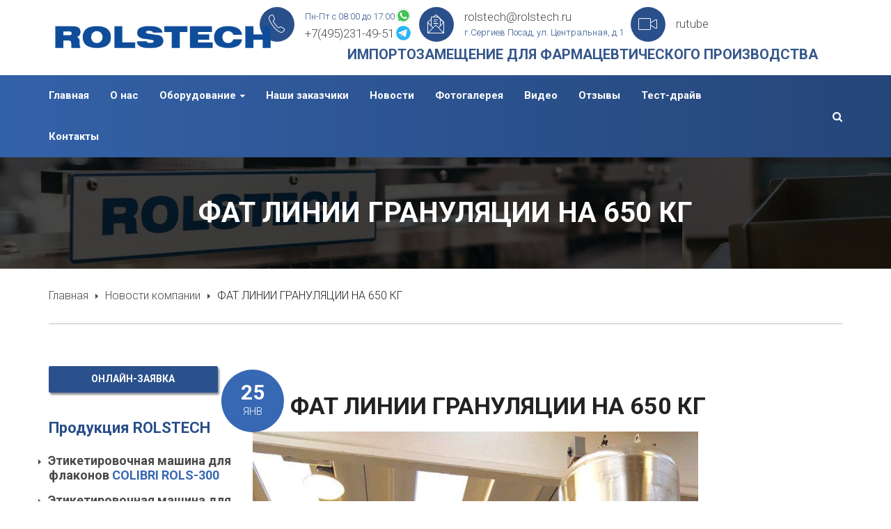

--- FILE ---
content_type: text/html; charset=UTF-8
request_url: https://rolstech.ru/fat-linii-granulyatsii-na-650-kg/
body_size: 13847
content:
<!DOCTYPE html>
<html lang="ru-RU" prefix="og: http://ogp.me/ns#">
<head>
		<meta charset="UTF-8">
	<meta name="viewport" content="width=device-width, initial-scale=1">
	<!--link rel="profile" href="http://gmpg.org/xfn/11">
	<link rel="pingback" href="https://rolstech.ru/xmlrpc.php"-->
		<title>ФАТ ЛИНИИ ГРАНУЛЯЦИИ НА 650 КГ - Ролстек</title>

<!-- This site is optimized with the Yoast SEO Premium plugin v3.7.1 - https://yoast.com/wordpress/plugins/seo/ -->
<meta name="description" content="ФАТ ЛИНИИ ГРАНУЛЯЦИИ НА 650 КГ"/>
<meta name="robots" content="noodp"/>
<link rel="canonical" href="https://rolstech.ru/fat-linii-granulyatsii-na-650-kg/" />
<meta property="og:locale" content="ru_RU" />
<meta property="og:type" content="article" />
<meta property="og:title" content="ФАТ ЛИНИИ ГРАНУЛЯЦИИ НА 650 КГ - Ролстек" />
<meta property="og:description" content="ФАТ ЛИНИИ ГРАНУЛЯЦИИ НА 650 КГ" />
<meta property="og:url" content="https://rolstech.ru/fat-linii-granulyatsii-na-650-kg/" />
<meta property="og:site_name" content="Ролстек" />
<meta property="article:section" content="Новости компании" />
<meta property="article:published_time" content="2017-01-25T10:10:13+00:00" />
<meta property="article:modified_time" content="2017-01-25T11:52:27+00:00" />
<meta property="og:updated_time" content="2017-01-25T11:52:27+00:00" />
<meta property="og:image" content="https://rolstech.ru/wp-content/uploads/2017/01/20170120_092905-4.jpeg" />
<meta property="og:image:width" content="960" />
<meta property="og:image:height" content="1132" />
<meta name="twitter:card" content="summary" />
<meta name="twitter:description" content="ФАТ ЛИНИИ ГРАНУЛЯЦИИ НА 650 КГ" />
<meta name="twitter:title" content="ФАТ ЛИНИИ ГРАНУЛЯЦИИ НА 650 КГ - Ролстек" />
<meta name="twitter:image" content="https://rolstech.ru/wp-content/uploads/2017/01/20170120_092905-4.jpeg" />
<meta property="DC.date.issued" content="2017-01-25T10:10:13+00:00" />
<!-- / Yoast SEO Premium plugin. -->

<link rel='dns-prefetch' href='//fonts.googleapis.com' />
<link rel='dns-prefetch' href='//s.w.org' />
<link rel="alternate" type="application/rss+xml" title="Ролстек &raquo; Лента" href="https://rolstech.ru/feed/" />
<link rel="alternate" type="application/rss+xml" title="Ролстек &raquo; Лента комментариев" href="https://rolstech.ru/comments/feed/" />
		<script type="text/javascript">
			window._wpemojiSettings = {"baseUrl":"https:\/\/s.w.org\/images\/core\/emoji\/2\/72x72\/","ext":".png","svgUrl":"https:\/\/s.w.org\/images\/core\/emoji\/2\/svg\/","svgExt":".svg","source":{"concatemoji":"https:\/\/rolstech.ru\/wp-includes\/js\/wp-emoji-release.min.js?ver=4.6.30"}};
			!function(e,o,t){var a,n,r;function i(e){var t=o.createElement("script");t.src=e,t.type="text/javascript",o.getElementsByTagName("head")[0].appendChild(t)}for(r=Array("simple","flag","unicode8","diversity","unicode9"),t.supports={everything:!0,everythingExceptFlag:!0},n=0;n<r.length;n++)t.supports[r[n]]=function(e){var t,a,n=o.createElement("canvas"),r=n.getContext&&n.getContext("2d"),i=String.fromCharCode;if(!r||!r.fillText)return!1;switch(r.textBaseline="top",r.font="600 32px Arial",e){case"flag":return(r.fillText(i(55356,56806,55356,56826),0,0),n.toDataURL().length<3e3)?!1:(r.clearRect(0,0,n.width,n.height),r.fillText(i(55356,57331,65039,8205,55356,57096),0,0),a=n.toDataURL(),r.clearRect(0,0,n.width,n.height),r.fillText(i(55356,57331,55356,57096),0,0),a!==n.toDataURL());case"diversity":return r.fillText(i(55356,57221),0,0),a=(t=r.getImageData(16,16,1,1).data)[0]+","+t[1]+","+t[2]+","+t[3],r.fillText(i(55356,57221,55356,57343),0,0),a!=(t=r.getImageData(16,16,1,1).data)[0]+","+t[1]+","+t[2]+","+t[3];case"simple":return r.fillText(i(55357,56835),0,0),0!==r.getImageData(16,16,1,1).data[0];case"unicode8":return r.fillText(i(55356,57135),0,0),0!==r.getImageData(16,16,1,1).data[0];case"unicode9":return r.fillText(i(55358,56631),0,0),0!==r.getImageData(16,16,1,1).data[0]}return!1}(r[n]),t.supports.everything=t.supports.everything&&t.supports[r[n]],"flag"!==r[n]&&(t.supports.everythingExceptFlag=t.supports.everythingExceptFlag&&t.supports[r[n]]);t.supports.everythingExceptFlag=t.supports.everythingExceptFlag&&!t.supports.flag,t.DOMReady=!1,t.readyCallback=function(){t.DOMReady=!0},t.supports.everything||(a=function(){t.readyCallback()},o.addEventListener?(o.addEventListener("DOMContentLoaded",a,!1),e.addEventListener("load",a,!1)):(e.attachEvent("onload",a),o.attachEvent("onreadystatechange",function(){"complete"===o.readyState&&t.readyCallback()})),(a=t.source||{}).concatemoji?i(a.concatemoji):a.wpemoji&&a.twemoji&&(i(a.twemoji),i(a.wpemoji)))}(window,document,window._wpemojiSettings);
		</script>
		<style type="text/css">
img.wp-smiley,
img.emoji {
	display: inline !important;
	border: none !important;
	box-shadow: none !important;
	height: 1em !important;
	width: 1em !important;
	margin: 0 .07em !important;
	vertical-align: -0.1em !important;
	background: none !important;
	padding: 0 !important;
}
</style>
<link rel='stylesheet' id='fc-form-css-css'  href='https://rolstech.ru/wp-content/plugins/formcraft3/assets/css/form.min.css?ver=3.2.23' type='text/css' media='all' />
<link rel='stylesheet' id='iml_owl.carousel_vc-css'  href='https://rolstech.ru/wp-content/plugins/indeed-my-logos-vc/files/css/owl.carousel.css?ver=4.6.30' type='text/css' media='all' />
<link rel='stylesheet' id='iml_font-awesome-css'  href='https://rolstech.ru/wp-content/plugins/indeed-my-logos-vc/files/css/font-awesome.min.css' type='text/css' media='all' />
<link rel='stylesheet' id='iml_style_front_end_vc-css'  href='https://rolstech.ru/wp-content/plugins/indeed-my-logos-vc/files/css/style-front_end.css' type='text/css' media='all' />
<link rel='stylesheet' id='rs-plugin-settings-css'  href='https://rolstech.ru/wp-content/plugins/revslider/public/assets/css/settings.css?ver=5.2.6' type='text/css' media='all' />
<style id='rs-plugin-settings-inline-css' type='text/css'>
#rs-demo-id {}
</style>
<link rel='stylesheet' id='vidbg-frontend-style-css'  href='https://rolstech.ru/wp-content/plugins/video-background/css/pushlabs-vidbg.css?ver=2.7.5' type='text/css' media='all' />
<link rel='stylesheet' id='tm-finance-style-css'  href='https://rolstech.ru/wp-content/themes/rolstech/style.css?ver=4.6.30' type='text/css' media='all' />
<link rel='stylesheet' id='tm-finance-main-css'  href='https://rolstech.ru/wp-content/themes/rolstech/assets/css/output/main-ltr.css?ver=4.6.30' type='text/css' media='all' />
<style id='tm-finance-main-inline-css' type='text/css'>
.oho-sb-menu .widget_nav_menu .sub-menu
{
  display: block !important;
}
.oho-sb-menu .widget_nav_menu li.menu-item{
	border-bottom: 0;
}
.sub-menu .menu-item a{
  font-weight: 400 !important;
}
.oho-sb-menu .widget_nav_menu li.menu-item a{
  margin-left: -15px !important;
}
html {
  scroll-behavior: smooth;
}
.vladimirPhoto{
  transform: scale(-1, 1);
}
.pe-7s-chat:before{
  content: '' !important;
}
.vk-icon{
  line-height: 40px !important;
}
.vc_grid.vc_row.vc_grid-gutter-10px .vc_grid-item{
  height: 350px;
}
.blue-frame .vc_grid-item-mini{
  height: 100% !important;
}
.vc_grid-item-zone-c-right .vc_gitem-animated-block{
  padding: 25px !important;
}
.vc_gitem-post-data{
  margin-bottom: 0px !important;
  height: max-content !important;
}
.vc_grid.vc_row.vc_grid-gutter-10px .vc_pageable-slide-wrapper{
  margin-right: unset !important;
}
span._title_color {
color: #3768b3;
}

.btn-otzyv {
  	padding: 8px 15px;
  	box-shadow: 2px 3px 3px #888c93;
	width: 100%;
	background: #2a518c;
	color:#fff;
	text-align: center;
	font-weight:bold;
  text-transform: uppercase;
}

.btn-otzyv:hover {
  	color: white;
	box-shadow: 4px 6px 3px #888c93!important;
}

@media (max-width: 600px) {
  .wrapper-otzyv {
  	text-align: left!important;
  }
}
  /* Стили для фона попапа */
.popup-overlay {
  position: fixed;
  top: 0;
  left: 0;
  width: 100%;
  height: 100%;
  background: rgba(0, 0, 0, 0.8); /* Затемнённый фон */
  display: flex;
  justify-content: center;
  align-items: center;
  z-index: 999;
}

/* Стили для содержимого попапа */
.popup-content {
  background: #fff;
  padding: 20px;
  border-radius: 5px;
  max-width: 500px;
  width: 100%;
  position: relative;
}

/* Стили для кнопки закрытия */
.close-button {
  position: absolute;
  top: 10px;
  right: 15px;
  cursor: pointer;
  font-size: 24px;
}

}

.vk-icon {
	transition: all 0.1s ease-in-out;
}

.vk-icon:hover {
-webkit-box-shadow: 0px 0px 8px 0px rgba(229, 229, 229, 0.2);
-moz-box-shadow: 0px 0px 8px 0px rgba(229, 229, 229, 0.2);
box-shadow: 0px 0px 8px 0px rgba(229, 229, 229, 0.2);
}

.cust-soc-icons {
  	display: none;
  }

@media (max-width: 1022px) {
  .cust-soc-icons {
  	display: flex;
    width: 100%;
    align-items: center;
    
  }
  .a-tel {
  margin-left: auto;
  }
  .soc-icons-wrapper {
  	width: 100%;
  }
  .container > .test {
	flex-wrap: nowrap;
}
}

.copyright-right-wp-tg {
	display: flex;
  align-items: center;
  justify-content: center;
}
</style>
<link rel='stylesheet' id='tm-finance-font-awesome-css'  href='https://rolstech.ru/wp-content/themes/rolstech/assets/libs/font-awesome/css/font-awesome.min.css?ver=4.6.30' type='text/css' media='all' />
<link rel='stylesheet' id='pe-icon-7-stroke-css'  href='https://rolstech.ru/wp-content/themes/rolstech/assets/libs/pe-icon-7-stroke/css/pe-icon-7-stroke.css?ver=4.6.30' type='text/css' media='all' />
<link rel='stylesheet' id='magnific-popup-css'  href='https://rolstech.ru/wp-content/themes/rolstech/assets/libs/magnific-popup/magnific-popup.css?ver=4.6.30' type='text/css' media='all' />
<link rel='stylesheet' id='kirki_google_fonts-css'  href='//fonts.googleapis.com/css?family=Roboto:regular,italic,700,300,700,400&#038;subset=all' type='text/css' media='all' />
<link rel='stylesheet' id='rt_frontend_style-css'  href='https://rolstech.ru/wp-content/plugins/automatic-responsive-tables/css/style.css?ver=4.6.30' type='text/css' media='all' />
<!--[if lt IE 9]>
<link rel='stylesheet' id='art_ie_stylesheet-css'  href='https://rolstech.ru/wp-content/plugins/automatic-responsive-tables/css/style-ie.css?ver=4.6.30' type='text/css' media='all' />
<![endif]-->
<link rel='stylesheet' id='kirki-styles-css'  href='https://rolstech.ru/wp-content/themes/rolstech/core/kirki/assets/css/kirki-styles.css' type='text/css' media='all' />
<style id='kirki-styles-inline-css' type='text/css'>
.primary_color, .amount, .popup-search-close:hover, .site-header .social-menu ul li:hover a:before, a:hover, a:hover h1, a:hover h2, a:hover h3, a:hover h4, a:hover h5, a:hover h6, .site-footer a:hover, .copyright a, .site-top a:hover, .wpb-js-composer .eg-tm-service-02-element-33, .wpb-js-composer .eg-tm-service-02-element-36, .tm-ourhistory ul li:before, .tm-ourhistory2 ul li:before, .esg-entry-content .eg-tm-services-03-element-33, .better-menu-widget .current-menu-item a, .better-menu-widget .current_page_item a, .tm-list ul li:before, .tm-list2 ul li:before, .tm-tab .vc_tta-tabs-container ul li.vc_active a, .widget_product_categories li.current-cat a, .hentry .entry-meta a, .widget_categories li.current-cat a, .single-post .comment .comment-reply-link, .page .comment .comment-reply-link, .single-post .comment-respond input[type="submit"], .page .comment-respond input[type="submit"], .countdown .number, .content404 .icon i, .tm-list-2 ul li:before{color:#3768B4;}.primary_bgcolor, .header02 .site-header .social-menu ul li, input[type="submit"], .site-content input[type="submit"], .products .product-item .add_to_cart_button:hover, .products .product-item .ajax_add_to_cart:hover, .ourteam-type3 .ourteam-info .ourteam-socials .icon:hover, .header01 .site-header .social-menu ul li:hover, .testimonials-style3 .owl-item:before, .testimonials-style4 .owl-item:before, .testimonials-style5 .owl-item:before, .testimonials-style6 .owl-item:before, .testimonials-style7 .owl-item:before, .projects-style1 .projects-item .projects-title a:hover, .ourteam-type2 .ourteam-info .ourteam-socials .icon:hover, #tm-services-01 li .esg-media-cover-wrapper .esg-entry-content .esg-content:first-child, .products .product-item .onsale, .single-product .product .cart .single_add_to_cart_button, .single-product .product .cart .single_add_to_cart_button:hover, .post-thumb .dates, .hentry .entry-footer .read-more:hover, .hentry .share a i:hover:before, .single-post .comment-respond input[type="submit"]:hover, .page .comment-respond input[type="submit"]:hover, .tm-getconnected .social-menu .menu li:hover, .woocommerce .widget_price_filter .price_slider_amount .button:hover, .woocommerce .widget_price_filter .ui-slider .ui-slider-range, .woocommerce table.shop_table thead, .woocommerce .cart_totals .wc-proceed-to-checkout .checkout-button{background-color:#3768B4;}.primary_bdcolor, input[type="submit"], .site-content input[type="submit"], .tm-tab .vc_tta-tabs-container ul.vc_tta-tabs-list li.vc_tta-tab.vc_active > a, .vc_tta.tm-accordion .vc_tta-panels .vc_tta-panel.vc_active .vc_tta-panel-heading, .vc_tta-tabs:not([class*=vc_tta-gap]):not(.vc_tta-o-no-fill).vc_tta-tabs-position-top .vc_tta-tab.vc_active>a, .woocommerce div.product .woocommerce-tabs ul.tabs li.active, .hentry .entry-footer .read-more:hover, .single-post .comment-respond input[type="submit"], .page .comment-respond input[type="submit"], .countdown .number, .woocommerce .widget_price_filter .price_slider_amount .button:hover, .woocommerce .widget_price_filter .ui-slider .ui-slider-handle, .sidebar ul li.current-menu-item{border-color:#3768B4;}body,p{font-family:Roboto, Helvetica, Arial, sans-serif;font-size:15px;font-weight:300;line-height:1.8;letter-spacing:0px;}body{color:#222222;}a{color:#494949;}h1,h2,h3,h4,h5,h6{font-family:Roboto, Helvetica, Arial, sans-serif;font-weight:700;line-height:1;letter-spacing:0px;color:#222222;}h1{font-size:28px;}h2{font-size:24px;}h3{font-size:20px;}h4{font-size:16px;}h5{font-size:14px;}h6{font-size:12px;}.boxed{background-color:#999999;}.site-top{background-color:#f2f2f5;padding:16px 0px 16px 0px;margin:0px 0px 0px 0px;font-family:Roboto, Helvetica, Arial, sans-serif;font-size:14px;font-weight:400;line-height:1.5;letter-spacing:0em;color:#666666;}.site-top a{color:#666666;}.site-header{background-color:#ffffff;padding:10px 0px 10px 0px;margin:10px 0px 10px 0px;}.main-navigation{margin:0px 0px 0px 0px;font-family:Roboto, Helvetica, Arial, sans-serif;font-size:15px;font-weight:700;line-height:0;letter-spacing:0em;}.main-navigation .menu > ul > li > a, .main-navigation .menu > li > a, .main-navigation .search-btn, .mobile-icon{color:#ffffff;}.main-navigation .menu > li.current-menu-item > a,.main-navigation .menu > ul > li > a:hover, .main-navigation .menu > li > a:hover, .main-navigation .search-btn:hover, .mobile-icon:hover{color:#ffffff;}.main-navigation .menu > ul > li, .main-navigation .menu > li{padding:20px 0px 20px 0px;margin:0px 10px 0px 0px;}.site-footer{background-color:#222222;padding:60px 0px 60px 0px;color:#858585;}.site-footer, .site-footer p{font-family:Roboto, Helvetica, Arial, sans-serif;font-size:14px;font-weight:400;line-height:0.5;letter-spacing:0em;}.site-footer a{color:#CCCCCC;}.site-footer a:hover{color:#858585;}.copyright{background-color:#222222;padding:30px 0px 30px 0px;color:#858585;}.copyright a{color:#CCCCCC;}.copyright a:hover{color:#858585;}.big-title .entry-title{font-family:Roboto, Helvetica, Arial, sans-serif;font-size:40px;font-weight:700;line-height:1;letter-spacing:0em;color:#ffffff;}.big-title{padding:60px 0px 60px 0px;background-color:#ffffff;background-image:url("http://rolstech.ru/wp-content/uploads/2016/05/slide1-min.jpg");}.big-title:after{background-color:rgba(0,0,0,0.7);}
</style>
<script type='text/javascript' src='https://rolstech.ru/wp-includes/js/jquery/jquery.js?ver=1.12.4'></script>
<script type='text/javascript' src='https://rolstech.ru/wp-includes/js/jquery/jquery-migrate.min.js?ver=1.4.1'></script>
<script type='text/javascript' src='https://rolstech.ru/wp-content/plugins/indeed-my-logos-vc/files/js/owl.carousel.js'></script>
<script type='text/javascript' src='https://rolstech.ru/wp-content/plugins/indeed-my-logos-vc/files/js/isotope.pkgd.min.js'></script>
<script type='text/javascript' src='https://rolstech.ru/wp-content/plugins/revslider/public/assets/js/jquery.themepunch.tools.min.js?ver=5.2.6'></script>
<script type='text/javascript' src='https://rolstech.ru/wp-content/plugins/revslider/public/assets/js/jquery.themepunch.revolution.min.js?ver=5.2.6'></script>
<script type='text/javascript' src='https://rolstech.ru/wp-content/plugins/automatic-responsive-tables/js/script.js?ver=4.6.30'></script>
<link rel='https://api.w.org/' href='https://rolstech.ru/wp-json/' />
<link rel="EditURI" type="application/rsd+xml" title="RSD" href="https://rolstech.ru/xmlrpc.php?rsd" />
<link rel="wlwmanifest" type="application/wlwmanifest+xml" href="https://rolstech.ru/wp-includes/wlwmanifest.xml" /> 
<meta name="generator" content="WordPress 4.6.30" />
<link rel="alternate" type="application/json+oembed" href="https://rolstech.ru/wp-json/oembed/1.0/embed?url=https%3A%2F%2Frolstech.ru%2Ffat-linii-granulyatsii-na-650-kg%2F" />
<link rel="alternate" type="text/xml+oembed" href="https://rolstech.ru/wp-json/oembed/1.0/embed?url=https%3A%2F%2Frolstech.ru%2Ffat-linii-granulyatsii-na-650-kg%2F&#038;format=xml" />
	<script>
		var lightbox_transition = 'fade';
		var lightbox_speed = 100;
		var lightbox_fadeOut = 100;
		var lightbox_title = false;
		var lightbox_scalePhotos = true;
		var lightbox_scrolling = false;
		var lightbox_opacity = 0.201;
		var lightbox_open = false;
		var lightbox_returnFocus = true;
		var lightbox_trapFocus = true;
		var lightbox_fastIframe = true;
		var lightbox_preloading = true;
		var lightbox_overlayClose = true;
		var lightbox_escKey = false;
		var lightbox_arrowKey = false;
		var lightbox_loop = true;
		var lightbox_closeButton = true;
		var lightbox_previous = "previous";
		var lightbox_next = "next";
		var lightbox_close = "close";
		var lightbox_html = false;
		var lightbox_photo = false;
		var lightbox_width = '';
		var lightbox_height = '';
		var lightbox_innerWidth = 'false';
		var lightbox_innerHeight = 'false';
		var lightbox_initialWidth = '300';
		var lightbox_initialHeight = '100';

		var maxwidth = jQuery(window).width();

		if (maxwidth >768) {
			maxwidth =768;
		}

		var lightbox_maxWidth = 768;
		var lightbox_maxHeight = 500;

		var lightbox_slideshow = false;
		var lightbox_slideshowSpeed = 2500;
		var lightbox_slideshowAuto = true;
		var lightbox_slideshowStart = "start slideshow";
		var lightbox_slideshowStop = "stop slideshow";
		var lightbox_fixed = true;
		var lightbox_top, lightbox_bottom, lightbox_left, lightbox_right;

				lightbox_top = false;
		lightbox_bottom = false;
		lightbox_left = false;
		lightbox_right = false;
		
		var lightbox_reposition = false;
		var lightbox_retinaImage = true;
		var lightbox_retinaUrl = false;
		var lightbox_retinaSuffix = "@2x.$1";
		jQuery(window).load(function() {
			var title;
			jQuery('a.cboxElement').click(function() {
				title = jQuery(this).find('img').attr('alt') && lightbox_title ? jQuery(this).find('img').attr('alt') : '';
				setTimeout(function() {
					jQuery('#cboxContent #cboxTitle').text(title);
				}, 1000);
			});
			jQuery('#cboxNext,#cboxPrevious').click(function() {
				setTimeout(function() {
					var src = jQuery('img.cboxPhoto').attr('src');
					jQuery('a.cboxElement').each(function() {
						if (jQuery(this).attr('href') === src) {
							title = lightbox_title ? jQuery(this).find('img').attr('alt') : '';
							jQuery('#cboxContent #cboxTitle').text(title);
						}
					});
				}, 1000);
			});
			jQuery('body').on('click', '#cboxLoadedContent img', function() {
				setTimeout(function() {
					var src = jQuery('img.cboxPhoto').attr('src');
					jQuery('a.cboxElement').each(function() {
						if (jQuery(this).attr('href') === src) {
							title = lightbox_title ? jQuery(this).find('img').attr('alt') : '';
							jQuery('#cboxContent #cboxTitle').text(title);
						}
					});
				}, 1000);
			});
		});
	</script>
	<meta name="generator" content="Powered by Visual Composer - drag and drop page builder for WordPress."/>
<!--[if lte IE 9]><link rel="stylesheet" type="text/css" href="https://rolstech.ru/wp-content/plugins/js_composer/assets/css/vc_lte_ie9.min.css" media="screen"><![endif]--><!--[if IE  8]><link rel="stylesheet" type="text/css" href="https://rolstech.ru/wp-content/plugins/js_composer/assets/css/vc-ie8.min.css" media="screen"><![endif]-->		<style type="text/css">
						.site-title,
			.site-description {
				position: absolute;
				clip: rect(1px, 1px, 1px, 1px);
			}

					</style>
		<meta name="generator" content="Powered by Slider Revolution 5.2.6 - responsive, Mobile-Friendly Slider Plugin for WordPress with comfortable drag and drop interface." />
<link rel="icon" href="https://rolstech.ru/wp-content/uploads/2016/07/cropped-favicon-32x32.jpg" sizes="32x32" />
<link rel="icon" href="https://rolstech.ru/wp-content/uploads/2016/07/cropped-favicon-192x192.jpg" sizes="192x192" />
<link rel="apple-touch-icon-precomposed" href="https://rolstech.ru/wp-content/uploads/2016/07/cropped-favicon-180x180.jpg" />
<meta name="msapplication-TileImage" content="https://rolstech.ru/wp-content/uploads/2016/07/cropped-favicon-270x270.jpg" />
			<style>
				body.wp-customizer-unloading {
					opacity: 1;
					cursor: progress !important;
					-webkit-transition: none;
					transition: none;
				}
				body.wp-customizer-unloading * {
					pointer-events: none !important;
				}
				.kirki-customizer-loading-wrapper {
					width: 100%;
					height: 100%;
					position: fixed;
					top: 0;
					left: 0;
					background: rgba(255,255,255,0.83);
					z-index: 999999;
					display: none;
					opacity: 0;
					-webkit-transition: opacity 0.5s;
					transition: opacity 0.5s;
					background-image: url("https://rolstech.ru/wp-content/themes/rolstech/core/kirki//assets/images/kirki-logo.svg");
					background-repeat: no-repeat;
					background-position: center center;
				}
				body.wp-customizer-unloading .kirki-customizer-loading-wrapper {
					display: block;
					opacity: 1;
				}
				.kirki-customizer-loading {
					position: absolute;
					top: 50%;
					left: 50%;
					margin: -35px 0 0 -35px;
					color: transparent;
					font-size: 10px;
					border-top: 0.5em solid rgba(0, 0, 0, 0.2);
					border-right: 0.5em solid rgba(0, 0, 0, 0.2);
					border-bottom: 0.5em solid #333;
					border-left: 0.5em solid rgba(0, 0, 0, 0.2);
					-webkit-animation: fusion-rotate 0.8s infinite linear;
					animation: fusion-rotate 0.8s infinite linear;
				}
				.kirki-customizer-loading .kirki-customizer-loading-text {
					position: absolute;
				}
				.no-cssanimations .kirki-customizer-loading {
					padding-left: 5px;
					padding-top: 15px;
					color: #000;
				}
				.kirki-customizer-loading,
				.kirki-customizer-loading:after {
					width: 70px;
					height: 70px;
					border-radius: 50%;
					/* Fix to make border-radius work for transparent colors */
					background-clip: padding-box;
				}
				@-webkit-keyframes fusion-rotate {
					0% {
						-webkit-transform: rotate(0deg);
						transform: rotate(0deg);
					}
					100% {
						-webkit-transform: rotate(360deg);
						transform: rotate(360deg);
					}
				}
				@keyframes fusion-rotate {
					0% {
						-webkit-transform: rotate(0deg);
						transform: rotate(0deg);
					}
					100% {
						-webkit-transform: rotate(360deg);
						transform: rotate(360deg);
					}
				}
			</style>
			<noscript><style type="text/css"> .wpb_animate_when_almost_visible { opacity: 1; }</style></noscript>
	<script>
  document.addEventListener("DOMContentLoaded", function() {
    // Получаем элементы кнопки и попапа
    var openPopupBtn = document.getElementById("open-popup");
    var popupForm = document.getElementById("popup-form");
    var closePopupBtn = document.getElementById("close-popup");

    // Функция для открытия попапа
    openPopupBtn.addEventListener("click", function() {
      popupForm.style.display = "flex";
    });

    // Функция для закрытия попапа
    closePopupBtn.addEventListener("click", function() {
      popupForm.style.display = "none";
    });

    // Закрытие попапа при клике на затемнённую область
    popupForm.addEventListener("click", function(event) {
      if (event.target === popupForm) {
        popupForm.style.display = "none";
      }
    });
  });
</script>

<style>

.site-header .tm-home-contact .tm-home-contact-left .tm-home-contact-icon {
    background: rgb(42, 80, 139);

    
}
.site-header .tm-home-contact .tm-home-contact-right {
    color: #2A508B;
}
</style>

</head>

<body class="single single-post postid-4939 single-format-standard header01  core_132 wpb-js-composer js-comp-ver-4.11.2.1 vc_responsive">



<div id="page" class="hfeed site">
	<header class="site-header">
	<div class="container">
		<div class="row row-xs-center test">
			<div class="col-md-3 col-sm-8 col-xs-8 site-branding">
									<a href="https://rolstech.ru/" rel="home">
						<img
							src="https://rolstech.ru/wp-content/uploads/2023/06/logo_rolstech.png"  srcset="https://rolstech.ru/wp-content/uploads/2023/06/logo_rolstech.png 2x" 							alt="Ролстек"/>
					</a>
							</div>

							<div class="col-sm-2 col-xs-2 hidden-md-up align-right mobile-icon">
					<i class="fa fa-search search-btn"></i>
				</div>


				


				<div class="col-sm-2 col-xs-2 hidden-md-up end align-right mobile-icon">
					<i id="open-left" class="fa fa-navicon"></i>
				</div>
						<div class="col-md-9 col-md-offset-0 hidden-sm-down top-contacts">
				<aside id="text-6" class="widget header01-info widget_text">			<div class="textwidget"><div style="display: flex;">
	<div class="tm-home-contact">
		<div class="tm-home-contact-left">
			<span class="tm-home-contact-icon pe-7s-call"></span>
		</div>
		<div class="tm-home-contact-right" style="padding-top:0;">
			<div>
				<span style="font-size:13px;">Пн-Пт с 08:00 до 17:00</span>
				<span class="tm-home-contact-big"><a href="tel:+74952314951">+7(495)231-49-51</a></span>
				
			</div>
		</div>
	</div>
	
	<div>
		<a href="https://wa.me/+79152600990"><img src="/wp-content/uploads/icons8-whatsapp.svg" width="25" style="display: block;"></a>
		<a href="https://t.me/+79152600990"><img src="/wp-content/uploads/icons8-telegram.svg" width="25" style="display: block;"></a>
	</div>
	
	<div class="tm-home-contact">
		<div class="tm-home-contact-left">
			<span class="tm-home-contact-icon pe-7s-mail-open-file"></span>
		</div>
		<div class="tm-home-contact-right" style="padding-top:3px;">
			<span class="tm-home-contact-big" ><a href="mailto:rolstech@rolstech.ru">rolstech@rolstech.ru</a></span>
			<span style="font-size:13px;">г.Сергиев Посад, ул. Центральная, д.1</span>
		</div>
	</div>

	<div class="tm-home-contact">
		<div class="tm-home-contact-left">
			<span class="tm-home-contact-icon pe-7s-video"></span>
		</div>
		<div class="tm-home-contact-right">
			<span class="tm-home-contact-big" ><a href="https://rutube.ru/channel/25057119/" target=_blank>rutube</a></span>
		</div>
	</div>
	</div>
<style>
.textwidget {
text-align: right;
padding-right: 20px;
}
.tm-home-contact-big a { 
 font-size: 17px;
}
</style></div>
		</aside><aside id="text-8" class="widget header01-info widget_text">			<div class="textwidget"><div class="col-md-23 col-sm-12 col xs-12 migan" style="margin-top: 0px;  text-align: right;"> ИМПОРТОЗАМЕЩЕНИЕ ДЛЯ ФАРМАЦЕВТИЧЕСКОГО ПРОИЗВОДСТВА</div>
</div>
		</aside>			</div>
			<div class="col-md-2 hidden-sm-down">
							</div>
		</div>

		<div class="row row-xs-center">
			<div class="col-md-12 col-sm-12 col-xs-12 soc-icons-wrapper">
			<div class="cust-soc-icons">
					<a href="https://wa.me/+79152600990" class="a-whatsapp"><img src="/wp-content/uploads/icons8-whatsapp.svg" width="50" style="display: block;"></a>
					<a href="https://t.me/+79152600990" class="a-telegram"><img src="/wp-content/uploads/icons8-telegram.svg" width="50" style="display: block;"></a>
					<a href="tel:+74952314951" class="a-tel">+7 (495) 231-49-51</a>
			</div>			
			</div>
		</div>			


	</div>
</header><!-- .site-header -->


<style>
@media (min-width:1240px) {
.site-header .site-branding a,
.site-header .site-branding img {
	width: 125%;
}}
@media (min-width:320px) {
.site-header {
  padding: 0px 0 !important;
}}

.migan {
text-align:center;
font-size:20px;
font-weight: bold;
margin-top: -25px;
    //color: #a6caf0;
    //color: #27497f;


animation: color 3s infinite alternate;
    -webkit-animation: color 3s infinite alternate;
}

* Современные браузеры, кроме Chrome, Opera, Safari */
  @keyframes color {   /* назовём анимацию: "go-left-right" */
    from {
      color: #a6caf0;
    }
    to {
      color: #27497f;
    }
  }

  /* Префикс для Chrome, Opera, Safari */
  @-webkit-keyframes color {
    from {
      color: #a6caf0;
    }
    to {
      color: #27497f;
    }
  }
</style>

<nav id="site-navigation"
     class="primary_bgcolor main-navigation creative-link hidden-sm-down bg-gradient">
	<div class="container">
		<div class="row middle row-xs-center nav-content">
													<div class="col-md-11">
				<div class="primary-menu"><ul id="primary-menu" class="menu"><li id="menu-item-2183" class="menu-item menu-item-type-post_type menu-item-object-page menu-item-2183"><a href="https://rolstech.ru/"><span data-hover="Главная">Главная</span></a></li>
<li id="menu-item-2188" class="menu-item menu-item-type-post_type menu-item-object-page menu-item-2188"><a href="https://rolstech.ru/nashe-proizvodstvo/"><span data-hover="О нас">О нас</span></a></li>
<li id="menu-item-2384" class="menu-item menu-item-type-post_type menu-item-object-page menu-item-has-children menu-item-2384"><a href="https://rolstech.ru/oborudovaniye/"><span data-hover="Оборудование">Оборудование</span></a>
<ul class="sub-menu">
	<li id="menu-item-7218" class="menu-item menu-item-type-post_type menu-item-object-page menu-item-7218"><a href="https://rolstech.ru/oborudovanie-dlya-etiketirovka-bad/"><span data-hover="Оборудование для этикетировки БАД">Оборудование для этикетировки БАД</span></a></li>
	<li id="menu-item-7219" class="menu-item menu-item-type-post_type menu-item-object-page menu-item-7219"><a href="https://rolstech.ru/oborudovanie-dlya-nanesenie-samokleyushchihsya-etiketok/"><span data-hover="Оборудование для нанесение самоклеящихся этикеток">Оборудование для нанесение самоклеящихся этикеток</span></a></li>
	<li id="menu-item-7220" class="menu-item menu-item-type-post_type menu-item-object-page menu-item-7220"><a href="https://rolstech.ru/prolistyvatel/"><span data-hover="Пролистыватель">Пролистыватель</span></a></li>
</ul>
</li>
<li id="menu-item-2186" class="menu-item menu-item-type-post_type menu-item-object-page menu-item-2186"><a href="https://rolstech.ru/klienty/"><span data-hover="Наши заказчики">Наши заказчики</span></a></li>
<li id="menu-item-2189" class="menu-item menu-item-type-post_type menu-item-object-page menu-item-2189"><a href="https://rolstech.ru/news/"><span data-hover="Новости">Новости</span></a></li>
<li id="menu-item-2190" class="menu-item menu-item-type-post_type menu-item-object-page menu-item-2190"><a href="https://rolstech.ru/fotogalereya-rolstek/"><span data-hover="Фотогалерея">Фотогалерея</span></a></li>
<li id="menu-item-5256" class="menu-item menu-item-type-post_type menu-item-object-page menu-item-5256"><a href="https://rolstech.ru/video/"><span data-hover="Видео">Видео</span></a></li>
<li id="menu-item-7624" class="menu-item menu-item-type-post_type menu-item-object-page menu-item-7624"><a href="https://rolstech.ru/otzyvy/"><span data-hover="Отзывы">Отзывы</span></a></li>
<li id="menu-item-7644" class="menu-item menu-item-type-post_type menu-item-object-page menu-item-7644"><a href="https://rolstech.ru/test-drajv/"><span data-hover="Тест-драйв">Тест-драйв</span></a></li>
<li id="menu-item-2187" class="menu-item menu-item-type-post_type menu-item-object-page menu-item-2187"><a href="https://rolstech.ru/contact/"><span data-hover="Контакты">Контакты</span></a></li>
</ul></div>			</div>
							<div class="col-md-1 end align-right">
					<i class="fa fa-search search-btn"></i>
				</div>
					</div>
	</div>
</nav><!-- #site-navigation -->
		<div id="content" class="site-content">
			<div class="big-title" style="background-image: url('http://rolstech.ru/wp-content/uploads/2016/05/slide1-min.jpg')">
		<div class="container">
			<h1 class="entry-title" itemprop="headline">ФАТ ЛИНИИ ГРАНУЛЯЦИИ НА 650 КГ</h1>		</div>
	</div>
	<div class="breadcrumb">
		<div class="container">
			<ul class="tm_bread_crumb">
	<li class="level-1 top"><a href="https://rolstech.ru/">Главная</a></li>
	<li class="level-2 sub"><a href="https://rolstech.ru/topics/novosti-kompanii/">Новости компании</a></li>
	<li class="level-3 sub tail current">ФАТ ЛИНИИ ГРАНУЛЯЦИИ НА 650 КГ</li>
</ul>
		</div>
	</div>
	<div class="container">
		<div class="row">
								<div class="col-md-3">
		<aside class="sidebar oho-sb-menu" itemscope="itemscope" itemtype="http://schema.org/WPSideBar">
						<aside id="text-5" class="widget widget_text">			<div class="textwidget"><div class="formcraft-css"><a href="/onlajn-zayavka/" class="simple_button hover_button" target="_blank" style="    width: 100%;background: #2a518c;color:#fff;
    text-align: center;font-weight:bold;
    ">ОНЛАЙН-ЗАЯВКА</a></div>

<style>
html .formcraft-css .simple_button.hover_button {
box-shadow: 2px 3px 3px #888c93;
}
html .formcraft-css .simple_button.hover_button:hover {
box-shadow: none;
box-shadow: 4px 6px 3px #888c93;
}
</style></div>
		</aside><aside id="nav_menu-4" class="widget widget_nav_menu"><h3 class="widget-title">Продукция ROLSTECH</h3><div class="menu-produktsiya-rolstech-container"><ul id="menu-produktsiya-rolstech" class="menu"><li id="menu-item-7382" class="menu-item menu-item-type-post_type menu-item-object-page menu-item-7382"><a href="https://rolstech.ru/oborudovaniye/etiketirovochnaya-mashina-dlya-flakonov-colibri-rols-300/">Этикетировочная машина для флаконов <span class="_title_color">COLIBRI ROLS-300</span></a></li>
<li id="menu-item-7381" class="menu-item menu-item-type-post_type menu-item-object-page menu-item-7381"><a href="https://rolstech.ru/oborudovaniye/etiketirovochnaya-mashina-dlya-flakonov-condor-rols-300/">Этикетировочная машина для флаконов <span class="_title_color">CONDOR ROLS-300</span></a></li>
<li id="menu-item-7380" class="menu-item menu-item-type-post_type menu-item-object-page menu-item-7380"><a href="https://rolstech.ru/oborudovaniye/etiketirovochnaya-mashina-dlya-flakonov-albatross-rols-300/">Этикетировочная машина для флаконов <span class="_title_color">ALBATROSS ROLS-300</span></a></li>
<li id="menu-item-7383" class="menu-item menu-item-type-post_type menu-item-object-page menu-item-7383"><a href="https://rolstech.ru/oborudovaniye/etiketirovochnaya-mashina-dlya-ampul-i-kartridzhej-orlan-rols-300a/">Этикетировочная машина для ампул, картриджей и флаконов <span class="_title_color">ORLAN ROLS-300A</span></a></li>
<li id="menu-item-7394" class="menu-item menu-item-type-post_type menu-item-object-page menu-item-7394"><a href="https://rolstech.ru/sistema-markirovki-rols-210sm/">Система маркировки <span class="_title_color">ROLS-210M</span></a></li>
<li id="menu-item-7385" class="menu-item menu-item-type-post_type menu-item-object-page menu-item-7385"><a href="https://rolstech.ru/oborudovaniye/rols-210/">Маркиратор <span class="_title_color">ROLS-210</span></a></li>
<li id="menu-item-5350" class="menu-item menu-item-type-post_type menu-item-object-page menu-item-5350"><a href="https://rolstech.ru/oborudovaniye/povorotnyj-stol/">Поворотный стол</a></li>
<li id="menu-item-6931" class="menu-item menu-item-type-post_type menu-item-object-page menu-item-6931"><a href="https://rolstech.ru/oborudovaniye/izgotovlenie-blisternoj-osnastki-na-zavode-rolstech/">Блистерная оснастка</a></li>
</ul></div></aside>					</aside>
	</div>
																<div class="col-md-8">
				<div class="content">
											<article id="post-4939" class="post-4939 post type-post status-publish format-standard has-post-thumbnail hentry category-novosti-kompanii" itemscope="itemscope"
						         itemtype="http://schema.org/CreativeWork">
							<div class="entry-content">
								
	<div class="post-thumb">
		<div class="dates">
			<span class="date">25</span>
			<span class="month">Янв</span>
		</div>
		<img width="848" height="450" src="https://rolstech.ru/wp-content/uploads/2017/01/20170120_092905-4-848x450.jpeg" class="attachment-tm-finance-post-thumb size-tm-finance-post-thumb wp-post-image" alt="20170120_092905 (4)" />	</div>
<header class="entry-header">
	<h2 class="entry-title">ФАТ ЛИНИИ ГРАНУЛЯЦИИ НА 650 КГ</h2></header>
	

<div class="entry-content">
	<p><a href="http://rolstech.ru/wp-content/uploads/2017/01/20170120_092905-4.jpeg"><img class="alignnone wp-image-4940 size-large" src="http://rolstech.ru/wp-content/uploads/2017/01/20170120_092905-4-868x1024.jpeg" alt="20170120_092905 (4)" width="640" height="755" srcset="https://rolstech.ru/wp-content/uploads/2017/01/20170120_092905-4-868x1024.jpeg 868w, https://rolstech.ru/wp-content/uploads/2017/01/20170120_092905-4-254x300.jpeg 254w, https://rolstech.ru/wp-content/uploads/2017/01/20170120_092905-4-768x906.jpeg 768w, https://rolstech.ru/wp-content/uploads/2017/01/20170120_092905-4-500x590.jpeg 500w, https://rolstech.ru/wp-content/uploads/2017/01/20170120_092905-4.jpeg 960w" sizes="(max-width: 640px) 100vw, 640px" /></a></p>
<p>На фирме Cos.Mec закончен ФАТ линии грануляции на 650 кг загрузки, в 12 барном исполнении с сертификацией ATEX для одной из известных международных компаний. На фото: Президент фирмы Cos.Mec. Анджело Ламанна.</p>
		
	</div>
<!-- .entry-content -->
<div class="entry-footer">
	<div class="row middle">
		<div class="col-sm-8">
			<div class="entry-tag">
							</div>
		</div>
		<div class="col-sm-6 end">
			<div class="share align-right">
				<span><i class="fa fa-share-alt"></i> Поделиться:</span>
					<span><a target="_blank"
					         href="http://www.facebook.com/sharer/sharer.php?u=https%3A%2F%2Frolstech.ru%2Ffat-linii-granulyatsii-na-650-kg%2F"><i
								class="fa fa-facebook"></i></a></span>
					<span><a target="_blank"
					         href="http://twitter.com/share?text=%D0%A4%D0%90%D0%A2+%D0%9B%D0%98%D0%9D%D0%98%D0%98+%D0%93%D0%A0%D0%90%D0%9D%D0%A3%D0%9B%D0%AF%D0%A6%D0%98%D0%98+%D0%9D%D0%90+650+%D0%9A%D0%93&url=https%3A%2F%2Frolstech.ru%2Ffat-linii-granulyatsii-na-650-kg%2F&via=twitter&related=coderplus%3AWordpress+Tips%2C+jQuery+and+more"><i
								class="fa fa-twitter"></i></a></span>
					<span><a target="_blank"
					         href="https://plus.google.com/share?url=https%3A%2F%2Frolstech.ru%2Ffat-linii-granulyatsii-na-650-kg%2F"><i
								class="fa fa-google-plus"></i></a></span>
			</div>
		</div>
	</div>
</div>															</div>
						</article>
									</div>
			</div>
					</div>
	</div>
</div> <!-- #content -->

	<div class="primary_bgcolor bg-gradient" style="width: 100%; display: flex; justify-content: center; align-items: center;">
        <div style="margin: 15px 30px; display: flex; justify-content: center; align-items: center;" class="tm-home-contact">
            <a target="_blank" style="color:unset; display: flex; flex-direction: column; justify-content: center; align-items: center;" href="tel:+74952314951">
                <div style="float: unset; margin: 0 !important; padding: 5px 0; display: flex; justify-content: center; align-items: center;" class="tm-home-contact-left">
                    <span class="tm-home-contact-icon pe-7s-call"></span>
                </div>
                <div style="display: flex; flex-direction: column; justify-content: center; align-items: center;" class="tm-home-contact-right">
                    <span class="tm-home-contact-small">Телефон</span>
                    <span class="tm-home-contact-big">+7(495)231-49-51</span>
                </div>
            </a>
        </div>
        <div style="margin: 15px 30px;  display: flex; justify-content: center; align-items: center;" class="tm-home-contact">
            <a target="_blank" style="color:unset; display: flex; flex-direction: column; justify-content: center; align-items: center;" href="mailto:rolstech@rolstech.ru">
                <div style="float: unset; margin: 0 !important; padding: 5px 0; display: flex; justify-content: center; align-items: center;" class="tm-home-contact-left">
                    <span class="tm-home-contact-icon pe-7s-mail-open"></span>
                </div>
                <div style="display: flex; flex-direction: column; justify-content: center; align-items: center;" class="tm-home-contact-right">
                    <span class="tm-home-contact-small">Email</span>
                    <span class="tm-home-contact-big">rolstech@rolstech.ru</span>
                </div>
            </a>
        </div>
        <div style="margin: 15px 30px;  display: flex; justify-content: center; align-items: center;" class="tm-home-contact">
            <a style="color:unset; display: flex; flex-direction: column; justify-content: center; align-items: center;" href="https://rolstech.ru/contact/">
                <div style="float: unset; margin: 0 !important; padding: 5px 0; display: flex; justify-content: center; align-items: center;" class="tm-home-contact-left">
                    <span class="tm-home-contact-icon pe-7s-map-marker"></span>
                </div>
                <div style="display: flex; flex-direction: column; justify-content: center; align-items: center;" class="tm-home-contact-right">
                    <span class="tm-home-contact-small">г.Сергиев Посад</span>
                    <span class="tm-home-contact-big">ул. Центральная, д.1</span>
                </div>
            </a>
        </div>
        <div style="margin: 15px 30px;  display: flex; justify-content: center; align-items: center;" class="tm-home-contact">
            <a target="_blank" style="color:unset; display: flex; flex-direction: column; justify-content: center; align-items: center;" href="https://rutube.ru/channel/25057119/">
                <div style="float: unset; margin: 0 !important; padding: 5px 0; display: flex; justify-content: center; align-items: center;" class="tm-home-contact-left">
                    <span class="tm-home-contact-icon pe-7s-video"></span>
                </div>
                <div style="display: flex; flex-direction: column; justify-content: center; align-items: center;" class="tm-home-contact-right">
                    <span class="tm-home-contact-small">Посмотреть видео</span>
                    <span class="tm-home-contact-big">Rutube</span>
                </div>
            </a>
        </div>
        <div style="margin: 15px 30px;  display: flex; justify-content: center; align-items: center;" class="tm-home-contact">
            <a target="_blank" style="color:unset; display: flex; flex-direction: column; justify-content: center; align-items: center;" href=" https://vk.com/public218970837">
                <div style="float: unset; margin: 0 !important; padding: 5px 0; display: flex; justify-content: center; align-items: center;" class="tm-home-contact-left">
                    <span class="tm-home-contact-icon pe-7s-chat vk-icon"><img class="vk-link" style="width: 50px; height: 50px;" src="/wp-content/uploads/2024/10/vk-256x256.png" alt="vk"> </span>
                </div>
                <div style="display: flex; flex-direction: column; justify-content: center; align-items: center;" class="tm-home-contact-right">
                    <span class="tm-home-contact-small">Группа</span>
                    <span class="tm-home-contact-big">ВКонтакте</span>
                </div>
            </a>
        </div>

</div>

<div class="copyright">
		<div class="container">
			<div class="row">

				<div class="col-md-6 align-left copyright-left">
					<!--?php echo html_entity_decode( Kirki::get_option( 'tm-finance', 'copyright_text' ) ); ?-->
				</div>

				<div class="col-md-12 align-right copyright-right copyright-right-wp-tg">
                    <!--newcode begin-->
                    <!--<div style="margin: 15px 30px;  display: flex; justify-content: center; align-items: center;" class="tm-home-contact">
                        <a target="_blank" style="color:unset; display: flex; flex-direction: column; justify-content: center; align-items: center;" href="https://wa.me/+79152600990">
                            <div style="float: unset; margin: 0 !important; padding: 5px 0; display: flex; justify-content: center; align-items: center;" class="tm-home-contact-left">
                                <span class="tm-home-contact-icon" style="line-height: 46px;"><img class="vk-link" style="width: 26px; height: 26px; line-height: 46px;" src="/wp-content/uploads/2024/12/icons8-whatsapp-footer.png" alt="vk"> </span>
                            </div>
                            <div style="display: flex; flex-direction: column; justify-content: center; align-items: center;" class="tm-home-contact-right">
                                <span class="tm-home-contact-small">+7 (915) 260-09-90</span>
                                <span class="tm-home-contact-big">Whatsapp</span>
                            </div>
                        </a>
                    </div>

                    <div style="margin: 15px 30px;  display: flex; justify-content: center; align-items: center;" class="tm-home-contact">
                        <a target="_blank" style="color:unset; display: flex; flex-direction: column; justify-content: center; align-items: center;" href="https://t.me/+79152600990">
                            <div style="float: unset; margin: 0 !important; padding: 5px 0; display: flex; justify-content: center; align-items: center;" class="tm-home-contact-left">
                                <span class="tm-home-contact-icon"><img class="" style="width: 26px; height: 26px;" src="/wp-content/uploads/2024/12/icons8-telegram-footer.png" alt="vk"> </span>
                            </div>
                            <div style="display: flex; flex-direction: column; justify-content: center; align-items: center;" class="tm-home-contact-right">
                                <span class="tm-home-contact-small">+7 (915) 260-09-90</span>
                                <span class="tm-home-contact-big">Telegram</span>
                            </div>
                        </a>
                    </div>-->
                    <a href="https://wa.me/+79152600990" class="a-whatsapp"><img src="/wp-content/uploads/icons8-whatsapp.svg" width="30" style="display: block;"></a>
					<a href="https://t.me/+79152600990" class="a-telegram"><img src="/wp-content/uploads/icons8-telegram.svg" width="30" style="display: block;"></a>
                    <!--newcode end-->
					<a href="/contact/" title="Контакты">Контакты</a>				</div>

			</div>
		</div>
	</div><!-- .copyright -->
</div><!-- #page -->
<div class="popup-search">
	<div class="inner">
		<div class="content">
			<div class="box">
				<span class="popup-search-close"><i class="fa fa-times"></i></span>
				<form role="search" method="get" class="search-form" action="https://rolstech.ru/">
				<label>
					<span class="screen-reader-text">Найти:</span>
					<input type="search" class="search-field" placeholder="Поиск&hellip;" value="" name="s" />
				</label>
				<input type="submit" class="search-submit" value="Поиск" />
			</form>				* Введите запрос			</div>
		</div>
	</div>
</div>
<div class="popup-menu"></div>
<div class="popup-menu-inner">
	<div class="mobile-menu"><ul id="mobile-menu" class="menu"><li class="menu-item menu-item-type-post_type menu-item-object-page menu-item-2183"><a href="https://rolstech.ru/">Главная</a></li>
<li class="menu-item menu-item-type-post_type menu-item-object-page menu-item-2188"><a href="https://rolstech.ru/nashe-proizvodstvo/">О нас</a></li>
<li class="menu-item menu-item-type-post_type menu-item-object-page menu-item-has-children menu-item-2384"><a href="https://rolstech.ru/oborudovaniye/">Оборудование</a>
<ul class="sub-menu">
	<li class="menu-item menu-item-type-post_type menu-item-object-page menu-item-7218"><a href="https://rolstech.ru/oborudovanie-dlya-etiketirovka-bad/">Оборудование для этикетировки БАД</a></li>
	<li class="menu-item menu-item-type-post_type menu-item-object-page menu-item-7219"><a href="https://rolstech.ru/oborudovanie-dlya-nanesenie-samokleyushchihsya-etiketok/">Оборудование для нанесение самоклеящихся этикеток</a></li>
	<li class="menu-item menu-item-type-post_type menu-item-object-page menu-item-7220"><a href="https://rolstech.ru/prolistyvatel/">Пролистыватель</a></li>
</ul>
</li>
<li class="menu-item menu-item-type-post_type menu-item-object-page menu-item-2186"><a href="https://rolstech.ru/klienty/">Наши заказчики</a></li>
<li class="menu-item menu-item-type-post_type menu-item-object-page menu-item-2189"><a href="https://rolstech.ru/news/">Новости</a></li>
<li class="menu-item menu-item-type-post_type menu-item-object-page menu-item-2190"><a href="https://rolstech.ru/fotogalereya-rolstek/">Фотогалерея</a></li>
<li class="menu-item menu-item-type-post_type menu-item-object-page menu-item-5256"><a href="https://rolstech.ru/video/">Видео</a></li>
<li class="menu-item menu-item-type-post_type menu-item-object-page menu-item-7624"><a href="https://rolstech.ru/otzyvy/">Отзывы</a></li>
<li class="menu-item menu-item-type-post_type menu-item-object-page menu-item-7644"><a href="https://rolstech.ru/test-drajv/">Тест-драйв</a></li>
<li class="menu-item menu-item-type-post_type menu-item-object-page menu-item-2187"><a href="https://rolstech.ru/contact/">Контакты</a></li>
</ul></div></div>



    

	<a class="scrollup primary_bgcolor"><i class="fa fa-angle-up"></i></a>
										<script>
				jQuery(document).ready(function ($) {
					$(".main-navigation").headroom(
						{
							offset: 160
						}
					);
				});
			</script>
						<script>
			jQuery(document).ready(function ($) {
				var $window = $(window);
				// Scroll up
				var $scrollup = $('.scrollup');

				$window.scroll(function () {
					if ($window.scrollTop() > 100) {
						$scrollup.addClass('show');
					} else {
						$scrollup.removeClass('show');
					}
				});

				$scrollup.on('click', function (evt) {
					$("html, body").animate({scrollTop: 0}, 600);
					evt.preventDefault();
				});
			});
		</script>
		<script>
/*
		jQuery(document).ready(function ($) {
			if ($('.oho-sb-menu').length) {
    				$('.oho-sb-menu .menu > .menu-item-has-children > a').click(function(e) {
        				e.preventDefault();
				        $(this).parent('.menu-item-has-children').children('.sub-menu').slideToggle('normal');
     				});

				$('.oho-sb-menu .sub-menu > .current_page_item').each(function(index, el) {
					$(el).parent('.sub-menu').slideDown('fast');
				});
			}
		});
*/
	</script>
			<div class="kirki-customizer-loading-wrapper"/><span class="kirki-customizer-loading"></span></div>
			<link rel='stylesheet' id='style-name-css'  href='https://rolstech.ru/wp-content/plugins/lightbox/css/frontend/colorbox-2.css?ver=4.6.30' type='text/css' media='all' />
<script type='text/javascript' src='https://rolstech.ru/wp-content/themes/rolstech/assets/libs/headroom/jQuery.headroom.min.js?ver=1.0.8'></script>
<script type='text/javascript' src='https://rolstech.ru/wp-content/themes/rolstech/assets/libs/headroom/headroom.min.js?ver=1.0.8'></script>
<script type='text/javascript' src='https://rolstech.ru/wp-content/themes/rolstech/assets/libs/waypoint/jquery.counterup.min.js?ver=1.0.8'></script>
<script type='text/javascript' src='https://rolstech.ru/wp-content/themes/rolstech/assets/libs/matchheight/jquery.matchHeight.js?ver=1.0.8'></script>
<script type='text/javascript' src='https://rolstech.ru/wp-content/themes/rolstech/assets/libs/owl-carousel/owl.carousel.min.js?ver=1.0.8'></script>
<script type='text/javascript' src='https://rolstech.ru/wp-content/themes/rolstech/assets/libs/countdown/jquery.countdown.js?ver=1.0.8'></script>
<script type='text/javascript' src='https://rolstech.ru/wp-content/themes/rolstech/assets/libs/magnific-popup/jquery.magnific-popup.min.js?ver=1.0.8'></script>
<script type='text/javascript' src='https://rolstech.ru/wp-content/themes/rolstech/assets/js/main.js?ver=1.0.8'></script>
<script type='text/javascript'>
/* <![CDATA[ */
var q2w3_sidebar_options = [{"sidebar":"sidebar-1","use_sticky_position":false,"margin_top":100,"margin_bottom":150,"stop_elements_selectors":".stop-fixed\r\n.copyright","screen_max_width":868,"screen_max_height":0,"widgets":["#text-5","#nav_menu-4"]}];
/* ]]> */
</script>
<script type='text/javascript' src='https://rolstech.ru/wp-content/plugins/q2w3-fixed-widget/js/frontend.min.js?ver=6.2.3'></script>
<script type='text/javascript'>
/* <![CDATA[ */
var to_like_post = {"url":"https:\/\/rolstech.ru\/wp-admin\/admin-ajax.php","nonce":"b2f0ba79bd"};
/* ]]> */
</script>
<script type='text/javascript' src='https://rolstech.ru/wp-content/plugins/the-grid/includes/post-like/assets/js/post-like.js?ver=1.0'></script>
<script type='text/javascript' src='https://rolstech.ru/wp-includes/js/wp-embed.min.js?ver=4.6.30'></script>
<script type='text/javascript' src='https://rolstech.ru/wp-content/plugins/lightbox/js/frontend/custom.js?ver=4.6.30'></script>
<script type='text/javascript' src='https://rolstech.ru/wp-content/plugins/lightbox/js/frontend/jquery.colorbox.js?ver=4.6.30'></script>

<!-- Yandex.Metrika counter --> <script type="text/javascript" > (function(m,e,t,r,i,k,a){m[i]=m[i]||function(){(m[i].a=m[i].a||[]).push(arguments)}; m[i].l=1*new Date(); for (var j = 0; j < document.scripts.length; j++) {if (document.scripts[j].src === r) { return; }} k=e.createElement(t),a=e.getElementsByTagName(t)[0],k.async=1,k.src=r,a.parentNode.insertBefore(k,a)}) (window, document, "script", "https://mc.yandex.ru/metrika/tag.js", "ym"); ym(38738115, "init", { clickmap:true, trackLinks:true, accurateTrackBounce:true, webvisor:true }); </script> <noscript><div><img src="https://mc.yandex.ru/watch/38738115" style="position:absolute; left:-9999px;" alt="" /></div></noscript> <!-- /Yandex.Metrika counter -->
<script> let wlist = [ "javascript:", "https://rolstech.ru/", ]; function addLoadEvent(func) { let oldonload = window.onload; if (typeof window.onload != "function") { window.onload = func; } else { window.onload = function () { if (oldonload) { oldonload(); } func(); }; } } function LinksExt() { let tags = document.all ? document.all : document.getElementsByTagName("*"); function test(str) { for (let url in wlist) if (str.indexOf(wlist[url]) == 0) return 1; return 0; } for (let i = 0; i < tags.length; i++) if (tags[i].nodeName == "A") { let link = tags[i]; if (link.href && !test(link.href)) { link.rel = "nofollow"; link.outerHTML = "<!--noindex-->" + link.outerHTML + "<!--/noindex-->"; } } } addLoadEvent(LinksExt); </script>
<script>
  (function(i,s,o,g,r,a,m){i['GoogleAnalyticsObject']=r;i[r]=i[r]||function(){
  (i[r].q=i[r].q||[]).push(arguments)},i[r].l=1*new Date();a=s.createElement(o),
  m=s.getElementsByTagName(o)[0];a.async=1;a.src=g;m.parentNode.insertBefore(a,m)
  })(window,document,'script','https://www.google-analytics.com/analytics.js','ga');

  ga('create', 'UA-82048419-3', 'auto');
  ga('send', 'pageview');

</script>
<style>td, tr {vertical-align: top !important;}
.main-navigation .menu > ul > li, .main-navigation .menu > li {
    padding: 22px 0px 22px 0px;
    margin: 0px 26px 0px 0px;
}

@media (max-width:64em) {
.tm-home-contact-right {
 display:none !important;
}}

@media (max-width:64em) {
.tm-home-contact {
 margin: 15px 5px !important;
}}


</style>
</body>
</html>


--- FILE ---
content_type: text/css
request_url: https://rolstech.ru/wp-content/themes/rolstech/style.css?ver=4.6.30
body_size: 5925
content:
/*
Theme Name: TM Finance
Theme URI: http://finance.thememove.com/
Author: ThemeMove Team
Author URI: http://thememove.com
Description: The best WP Finance theme
Version: 1.0.8
License: GNU General Public License v2 or later
License URI: http://www.gnu.org/licenses/gpl-2.0.html
Text Domain: tm-finance
Tags: black, dark, light, two-columns, left-sidebar, fixed-layout, responsive-layout, accessibility-ready, custom-background, custom-colors, custom-header, custom-menu, editor-style, featured-images, microformats, post-formats, rtl-language-support, sticky-post, threaded-comments, translation-ready

*/
/*--------------------------------------------------------------
>>> TABLE OF CONTENTS:
----------------------------------------------------------------
# Repeatable Patterns
# Elements
# Typography
# Responsive images
# Alignment
# Entry Content
# Attachments
# Widgets
# Galleries
# Text meant only for screen readers.
--------------------------------------------------------------*/

/**
 * Repeatable Patterns
 * ----------------------------------------------------------------------------
 */

.genericon:before,
.menu-toggle:after,
.featured-post:before,
.date a:before,
.entry-meta .author a:before,
.format-audio .entry-content:before,
.comments-link a:before,
.tags-links a:first-child:before,
.categories-links a:first-child:before,
.edit-link a:before,
.attachment .entry-title:before,
.attachment-meta:before,
.attachment-meta a:before,
.comment-awaiting-moderation:before,
.comment-reply-link:before,
.comment-reply-login:before,
.comment-reply-title small a:before,
.bypostauthor > .comment-body .fn:before,
.error404 .page-title:before {
	-webkit-font-smoothing: antialiased;
	display: inline-block;
	font: normal 16px/1 Genericons;
	vertical-align: text-bottom;
}

/* Clearing floats */
.clear:after,
.attachment .entry-header:after,
.site-footer .widget-area:after,
.entry-content:after,
.page-content:after,
.navigation:after,
.nav-links:after,
.gallery:after,
.comment-form-author:after,
.comment-form-email:after,
.comment-form-url:after,
.comment-body:after {
	clear: both;
}

.clear:before,
.clear:after,
.attachment .entry-header:before,
.attachment .entry-header:after,
.site-footer .widget-area:before,
.site-footer .widget-area:after,
.entry-content:before,
.entry-content:after,
.page-content:before,
.page-content:after,
.navigation:before,
.navigation:after,
.nav-links:before,
.nav-links:after,
.gallery:before,
.gallery:after,
.comment-form-author:before,
.comment-form-author:after,
.comment-form-email:before,
.comment-form-email:after,
.comment-form-url:before,
.comment-form-url:after,
.comment-body:before,
.comment-body:after {
	content: "";
	display: table;
}

/**
 * Elements
 * ----------------------------------------------------------------------------
 */

hr {
	background-color: #eaeaea;
	background-color: rgba(51, 51, 51, 0.1);
	border: 0;
	height: 1px;
	margin-bottom: 1.6em;
}

ul,
ol {
	margin: 0 0 1.6em 1.3333em;
}

ul {
	list-style: disc;
}

ol {
	list-style: decimal;
}

li > ul,
li > ol {
	margin-bottom: 0;
}

dl {
	margin-bottom: 1.6em;
}

dt {
	font-weight: bold;
}

dd {
	margin-bottom: 1.6em;
}

table,
th,
td {
	border: 1px solid #eaeaea;
	border: 1px solid rgba(51, 51, 51, 0.1);
}

table {
	border-collapse: separate;
	border-spacing: 0;
	border-width: 1px 0 0 1px;
	margin: 0 0 1.6em;
	table-layout: fixed; /* Prevents HTML tables from becoming too wide */
	width: 100%;
}

caption,
th,
td {
	text-align: left;
	padding-left: 8px !important;
}

th {
	border-width: 0 1px 1px 0;
	font-weight: bold;
}

td {
	border-width: 0 1px 1px 0;
}

th, td {
	padding: 0.4em;
}

img {
	-ms-interpolation-mode: bicubic;
	border: 0;
	height: auto;
	max-width: 100%;
	vertical-align: middle;
}

figure {
	margin: 0;
}

del {
	opacity: 0.8;
}

/**
 * Typography
 * ----------------------------------------------------------------------------
 */

b,
strong {
	font-weight: 700;
}

dfn,
cite,
em,
i {
	font-style: italic;
}

blockquote {
	border-left: 4px solid #707070;
	border-left: 4px solid rgba(51, 51, 51, 0.7);
	color: #707070;
	color: rgba(51, 51, 51, 0.7);
	font-size: 18px;
	font-size: 1.8rem;
	font-style: italic;
	line-height: 1.6667;
	margin-bottom: 1.6667em;
	padding-left: 0.7778em;
}

blockquote p {
	margin-bottom: 1.6667em;
}

blockquote > p:last-child {
	margin-bottom: 0;
}

blockquote cite,
blockquote small {
	color: #333;
	font-size: 15px;
	font-size: 1.5rem;
	font-family: "Noto Sans", sans-serif;
	line-height: 1.6;
}

blockquote em,
blockquote i,
blockquote cite {
	font-style: normal;
}

blockquote strong,
blockquote b {
	font-weight: 400;
}

address {
	font-style: italic;
	margin: 0 0 1.6em;
}

code,
kbd,
tt,
var,
samp,
pre {
	font-family: Inconsolata, monospace;
	-webkit-hyphens: none;
	-moz-hyphens: none;
	-ms-hyphens: none;
	hyphens: none;
}

pre {
	background-color: transparent;
	background-color: rgba(0, 0, 0, 0.01);
	border: 1px solid #eaeaea;
	border: 1px solid rgba(51, 51, 51, 0.1);
	line-height: 1.2;
	margin-bottom: 1.6em;
	max-width: 100%;
	overflow: auto;
	padding: 0.8em;
	white-space: pre;
	white-space: pre-wrap;
	word-wrap: break-word;
}

abbr[title] {
	border-bottom: 1px dotted #eaeaea;
	border-bottom: 1px dotted rgba(51, 51, 51, 0.1);
	cursor: help;
}

mark,
ins {
	background-color: #fff9c0;
	text-decoration: none;
}

sup,
sub {
	font-size: 75%;
	height: 0;
	line-height: 0;
	position: relative;
	vertical-align: baseline;
}

sup {
	bottom: 1ex;
}

sub {
	top: .5ex;
}

small {
	font-size: 75%;
}

big {
	font-size: 125%;
}


/**
 * Responsive images
 * ----------------------------------------------------------------------------
 */

.entry-content img,
.entry-summary img,
.comment-content img,
.widget img,
.wp-caption {
	max-width: 100%;
}

/* Make sure images with WordPress-added height and width attributes are scaled correctly. */
.entry-content img,
.entry-summary img,
.comment-content img[height],
img[class*="align"],
img[class*="wp-image-"],
img[class*="attachment-"] {
	height: auto;
}

img.size-full,
img.size-large,
img.wp-post-image {
	height: auto;
	max-width: 100%;
}

/* Make sure videos and embeds fit their containers. */
embed,
iframe,
object,
video {
	max-width: 100%;
}

/* Override the Twitter embed fixed width. */
.entry-content .twitter-tweet-rendered {
	max-width: 100% !important;
}

/**
 * Alignment
 * ----------------------------------------------------------------------------
 */

/* Images */
.alignleft {
	float: left;
}

.alignright {
	float: right;
}

.aligncenter {
	display: block;
	margin-left: auto;
	margin-right: auto;
}

figure.wp-caption.alignleft,
img.alignleft {
	margin: 5px 20px 5px 0;
}

.wp-caption.alignleft {
	margin: 5px 10px 5px 0;
}

figure.wp-caption.alignright,
img.alignright {
	margin: 5px 0 5px 20px;
}

.wp-caption.alignright {
	margin: 5px 0 5px 10px;
}

img.aligncenter {
	margin: 5px auto;
}

.wp-caption .wp-caption-text,
.entry-caption,
.gallery-caption {
	color: #220e10;
	font-size: 18px;
	font-style: italic;
	font-weight: 300;
	margin: 0 0 24px;
}

div.wp-caption.alignright img[class*="wp-image-"] {
	float: right;
}

div.wp-caption.alignright .wp-caption-text {
	padding-left: 10px;
}

img.wp-smiley,
.rsswidget img {
	border: 0;
	border-radius: 0;
	box-shadow: none;
	margin-bottom: 0;
	margin-top: 0;
	padding: 0;
}

.wp-caption.alignleft + ul,
.wp-caption.alignleft + ol {
	list-style-position: inside;
}

/**
 * Entry Content
 * ----------------------------------------------------------------------------
 */

.sticky.format-standard .entry-meta .date,
.sticky.format-audio .entry-meta .date,
.sticky.format-chat .entry-meta .date,
.sticky.format-image .entry-meta .date,
.sticky.format-gallery .entry-meta .date {
	display: none;
}

/* Page links */
.page-links {
	clear: both;
	font-size: 16px;
	font-style: italic;
	font-weight: normal;
	line-height: 2.2;
	margin: 20px 0;
	text-transform: uppercase;
}

.page-links a,
.page-links > span {
	background: #fff;
	border: 1px solid #fff;
	padding: 5px 10px;
	text-decoration: none;
}

.format-status .entry-content .page-links a,
.format-gallery .entry-content .page-links a,
.format-chat .entry-content .page-links a,
.format-quote .entry-content .page-links a,
.page-links a {
	background: #000;
	border: 1px solid #000;
	color: #fff;
}

.format-gallery .entry-content .page-links a:hover,
.format-audio .entry-content .page-links a:hover,
.format-status .entry-content .page-links a:hover,
.format-video .entry-content .page-links a:hover,
.format-chat .entry-content .page-links a:hover,
.format-quote .entry-content .page-links a:hover,
.page-links a:hover {
	background: #fff;
	color: #000;
}

.format-status .entry-content .page-links > span,
.format-quote .entry-content .page-links > span {
	background: none;
}

.page-links .page-links-title {
	background: transparent;
	border: none;
	margin-right: 20px;
	padding: 0;
}

/* Mediaelements */
.hentry .mejs-mediaelement,
.hentry .mejs-container .mejs-controls {
	background: #220e10;
}

.hentry .mejs-controls .mejs-time-rail .mejs-time-loaded,
.hentry .mejs-controls .mejs-horizontal-volume-slider .mejs-horizontal-volume-current {
	background: #fff;
}

.hentry .mejs-controls .mejs-time-rail .mejs-time-current {
	background: #ea9629;
}

.hentry .mejs-controls .mejs-time-rail .mejs-time-total,
.hentry .mejs-controls .mejs-horizontal-volume-slider .mejs-horizontal-volume-total {
	background: #595959;
}

.hentry .mejs-controls .mejs-time-rail span,
.hentry .mejs-controls .mejs-horizontal-volume-slider .mejs-horizontal-volume-total,
.hentry .mejs-controls .mejs-horizontal-volume-slider .mejs-horizontal-volume-current {
	border-radius: 0;
}

/**
 * Attachments
 * ----------------------------------------------------------------------------
 */

.attachment .hentry {
	background-color: #e8e5ce;
	margin: 0;
	padding: 0;
}

.attachment .entry-header {
	margin-bottom: 0;
	max-width: 1040px;
	padding: 30px 0;
}

.attachment .entry-title {
	display: inline-block;
	float: left;
	font: 300 italic 30px "Source Sans Pro", Helvetica, sans-serif;
	margin: 0;
}

.attachment .entry-title:before {
	content: "\f416";
	font-size: 32px;
	margin-right: 10px;
}

.attachment .entry-meta {
	clear: none;
	color: inherit;
	float: right;
	max-width: 604px;
	padding: 9px 0 0;
	text-align: right;
}

.hentry.attachment:not(.image-attachment) .entry-meta {
	max-width: 104px;
}

.attachment footer.entry-meta {
	display: none;
}

.attachment-meta:before {
	content: "\f307";
}

.full-size-link a:before {
	content: "\f402";
}

.full-size-link:before {
	content: none;
}

.attachment .entry-meta a,
.attachment .entry-meta .edit-link:before,
.attachment .full-size-link:before {
	color: #ca3c08;
}

.attachment .entry-content {
	background-color: #fff;
	max-width: 100%;
	padding: 40px 0;
}

.image-navigation {
	margin: 0 auto;
	max-width: 1040px;
	position: relative;
}

.image-navigation a:hover {
	text-decoration: none;
}

.image-navigation .nav-previous,
.image-navigation .nav-next {
	position: absolute;
	top: 50px;
}

.image-navigation .nav-previous {
	left: 0;
}

.image-navigation .nav-next {
	right: 0;
}

.image-navigation .meta-nav {
	font-size: 32px;
	font-weight: 300;
	vertical-align: -4px;
}

.attachment .entry-attachment,
.attachment .type-attachment p {
	margin: 0 auto;
	max-width: 724px;
	text-align: center;
}

.attachment .entry-attachment .attachment {
	display: inline-block;
}

.attachment .entry-caption {
	text-align: left;
}

.attachment .entry-description {
	margin: 20px auto 0;
	max-width: 604px;
}

.attachment .entry-caption p:last-child,
.attachment .entry-description p:last-child {
	margin: 0;
}

.attachment .site-main .sidebar-container {
	display: none;
}

.attachment .entry-content .mejs-audio {
	max-width: 400px;
	margin: 0 auto;
}

.attachment .entry-content .wp-video {
	margin: 0 auto;
}

.attachment .entry-content .mejs-container {
	margin-bottom: 24px;
}

/**
 * Widget
 * ----------------------------------------------------------------------------
 */

/* Search widget */
.search-form .search-submit {
	display: none;
}

/* RSS Widget */
.widget_rss .rss-date {
	display: block;
}

.widget_rss .rss-date,
.widget_rss li > cite {
	color: #a2a2a2;
}

/* Calendar Widget */
.widget_calendar table,
.widget_calendar td {
	border: 0;
	border-collapse: separate;
	border-spacing: 1px;
}

.widget_calendar caption {
	font-size: 14px;
	margin: 0;
}

.widget_calendar th,
.widget_calendar td {
	padding: 0;
	text-align: center;
}

.widget_calendar a {
	display: block;
}

.widget_calendar a:hover {
	background-color: rgba(0, 0, 0, 0.15);
}

.widget_calendar tbody td {
	background-color: rgba(255, 255, 255, 0.5);
}

.site-footer .widget_calendar tbody td {
	background-color: rgba(255, 255, 255, 0.05);
}

.widget_calendar tbody .pad, .site-footer .widget_calendar tbody .pad {
	background-color: transparent;
}

@media (min-width: 1200px) {
	blockquote,
	q {
		-webkit-hyphens: none;
		-moz-hyphens: none;
		-ms-hyphens: none;
		hyphens: none;
		quotes: none;
	}

	blockquote:before,
	blockquote:after,
	q:before,
	q:after {
		content: "";
		content: none;
	}

	blockquote {
		font-size: 18px;
		margin: 24px 40px;
	}

	blockquote blockquote {
		margin-right: 0;
	}

	blockquote cite,
	blockquote small {
		font-weight: normal;
		display: block;
		font-size: 11px;
		color: #000;
		margin-top: 20px;
	}

	blockquote em,
	blockquote i {
		font-style: normal;
		font-weight: 300;
	}

	blockquote strong,
	blockquote b {
		font-weight: 400;
	}
}

/**
 * Galleries
 * ----------------------------------------------------------------------------
 */

.gallery {
	margin-bottom: 1.6em;
}

.gallery-item {
	display: inline-block;
	padding: 1.79104477%;
	text-align: center;
	vertical-align: top;
	width: 100%;
}

.gallery-columns-2 .gallery-item {
	max-width: 50%;
}

.gallery-columns-3 .gallery-item {
	max-width: 33.33%;
}

.gallery-columns-4 .gallery-item {
	max-width: 25%;
}

.gallery-columns-5 .gallery-item {
	max-width: 20%;
}

.gallery-columns-6 .gallery-item {
	max-width: 16.66%;
}

.gallery-columns-7 .gallery-item {
	max-width: 14.28%;
}

.gallery-columns-8 .gallery-item {
	max-width: 12.5%;
}

.gallery-columns-9 .gallery-item {
	max-width: 11.11%;
}

.gallery-icon img {
	margin: 0 auto;
}

.gallery-caption {
	color: #707070;
	color: rgba(51, 51, 51, 0.7);
	display: block;
	font-family: "Noto Sans", sans-serif;
	font-size: 12px;
	font-size: 1.2rem;
	line-height: 1.5;
	padding: 0.5em 0;
}

.gallery-columns-6 .gallery-caption,
.gallery-columns-7 .gallery-caption,
.gallery-columns-8 .gallery-caption,
.gallery-columns-9 .gallery-caption {
	display: none;
}

/**
 * Text meant only for screen readers.
 * ----------------------------------------------------------------------------
 */

.screen-reader-text {
	clip: rect(1px, 1px, 1px, 1px);
	position: absolute !important;
	height: 1px;
	width: 1px;
	overflow: hidden;
}

.screen-reader-text:focus {
	background-color: #f1f1f1;
	border-radius: 3px;
	box-shadow: 0 0 2px 2px rgba(0, 0, 0, 0.6);
	clip: auto !important;
	color: #21759b;
	display: block;
	font-size: 14px;
	font-size: 0.875rem;
	font-weight: bold;
	height: auto;
	left: 5px;
	line-height: normal;
	padding: 15px 23px 14px;
	text-decoration: none;
	top: 5px;
	width: auto;
	z-index: 100000; /* Above WP toolbar. */
}


/* ohO_oho Custom [http://pashog.net] */
.oho-hp-news-wrapper .newsupdate-type2 .newsupdate-item .newsupdate-item-inner .newsupdate-thumb {
    max-width: 50%;
}

/* .sidebar.oho-sb-menu .widget-title, */
.oho-sb-menu .widget-title {

    font-size: 22px !important;
    margin-bottom: 25px !important;
}

.oho-sb-menu .widget_nav_menu li.menu-item a {
    font-weight: bold;
    margin-left: 5px;
}

.oho-sb-menu .widget_nav_menu li.menu-item {
    border-bottom-width: 1px;
}

.oho-sb-menu .widget_nav_menu li.menu-item:last-of-type {
    border-bottom-width: 0;
    margin-bottom: 0;
    padding-bottom: 0;
}

.oho-sb-menu .widget_nav_menu .sub-menu {
    margin-left: 15px;
    display: none;
}

.oho-sb-menu .widget_nav_menu .sub-menu li.menu-item {
    /* border-bottom: none; */
    /* margin-bottom: 3px; */
    /* padding-bottom: 0; */
    line-height: 23px;
}

.oho-sb-menu .widget_nav_menu .sub-menu li.menu-item:first-of-type {
    margin-top: 5px;
}

.oho-sb-menu .widget_nav_menu .sub-menu li.menu-item .sub-menu {
    display: block;
}

.site-header .header01-info
      .top-info {
        width: 33.33%;
        float: right !important;
        line-height: 1.5; }
        
.widget-title {
    display: inline-block;
    margin-bottom: 40px;
    color: #222;
    letter-spacing: 0;
    font-weight: bold !important;
    font-size: 24px;
    line-height: 1;
  }

.menu-produktsiya-partnerov-container li.menu-item-object-page, .menu-produktsiya-partnerov-container li.menu-item-type-custom {
    display: block;
}

.tm-home-contact2 {
  color: #FFFFFF;
  .tm-home-contact2-left {
    display: inline-block;
    float: left;
    margin-right: 15px;
    .tm-home-contact2-icon {
      @extend %transit;
      font-size: 34px;
      width: 70px;
      height: 70px;
      background: rgba(255, 255, 255, .1);
      border-radius: 50%;
      text-align: center;
      line-height: 70px;
    }
  }
  .tm-home-contact2-right {
    display: inline-block;
    float: left;
    padding-top: 10px;
    .tm-home-contact2-small {
      display: block;
      font-size: 14px;
      line-height: 1;
    }
    .tm-home-contact2-big {
      display: block;
      font-size: 20px;
      line-height: 1;
    }
  }
  &:hover {
    .tm-home-contact2-icon {
      background: rgba(255, 255, 255, .2);
    }
  }
}
.newsupdate-type2 .newsupdate-item .newsupdate-item-inner .newsupdate-thumb .newsupdate-date {display: none !important}
img.wp-post-image {display: none !important}
.hentry .entry-header .entry-title {margin-left: 54px !important}

#nav_menu-4 .widget-title {
  color: #2a4f89 !important;
}

.top-contacts {
  text-align: right;
}

.top-contacts .tm-home-contact {
  display: inline-block;
  text-align: left;
}
@media only screen and (max-width:600px){
	.tp-arr-allwrapper{display:none;}
}

@media only screen and (min-width:480px) and (max-width:600px){
	.hades.tparrows {
   	 width: 50px;
    	height: 50px;

	}
	.hades.tparrows:before {
    	line-height: 50px;

	}
}
@media only screen and (max-width:479px){
	.hades.tparrows {
   	 width: 35px;
    	height: 35px;
	}
	.hades.tparrows:before {
    	line-height: 35px;

	}
}
.theme_4 .imc-logo-wrapper div.imc-logo {
opacity: 1;
}

.widget_nav_menu .menu-item{
display: block;
}

article.category-novosti-kompanii .post-thumb .dates {
    margin-top: -25px;
}

.main-navigation .menu > ul > li, .main-navigation .menu > li {
    padding: 22px 0px 22px 0px;
    margin: 0px 26px 0px 0px;
}

.height-center {
	display: flex;
	aling-center: center;
}

.site-header .site-branding a,
.site-header .site-branding img {
	width: 100%;
}

#is_unique_id_for_ccs {
max-width: 100%;
}

body .vc_btn3.vc_btn3-color-juicy-pink, body .vc_btn3.vc_btn3-color-juicy-pink.vc_btn3-style-flat {
    background-color: #3768b4;
}

@media (max-width:700px) {
body .big-title, .big-title--single {
  margin: 0 auto 60px;
}
.menu-produktsiya-rolstech {
  padding-left: 10px;
}

.oho-sb-menu .widget_nav_menu li.menu-item a {
  margin-left: 10px !important;
}

.oho-sb-menu .widget_nav_menu li.menu-item {
  margin-left: 2px;
  width: 100%;
}
.vc_column_container {
  display: flex;
  justify-content: center;
}
}
.banner_block{
padding: 0;
}
.blue-frame .vc_grid-item-mini {
  border: 1px solid #3768B4;
}

.vc_grid.vc_row.vc_grid-gutter-10px .vc_grid-item {
  height: 100% !important;
}

.oho-sb-menu .widget_nav_menu li.menu-item {
  line-height: 1.2;
  margin-bottom: 5px !important;
  font-size: 18px;
}


.oho-sb-menu .widget_nav_menu li.menu-item :last-child {
  /* text-align: justify; */
}

.oho-sb-menu .widget_nav_menu .sub-menu li.menu-item {
  line-height: 1 !important;
}

#menu-item-6201 {
  margin-top: 15px;
}

@media (max-width:1280px) and (min-width:1024px) {
  body .tm-home-contact .tm-home-contact-left {
    margin-left: 10px !important;
  }
  .textwidget .migan {
    font-size: 19px;
  }
}
ul#primary-menu.menu {
  min-width: 857px;
}
элемент {
}
.formcraft-css input[type="radio"]:checked::before {content: '•'; font-size: 24px; margin: -7px 0px 0px 0 !important; font-weight: 900 !important;}
.formcraft-css .fc-form.fc-form-1 input[type="radio"]:checked {background-color: #3768B4 !important;}
.formcraft-css .fc-form.fc-form-1 .form-element.form-element-field10 .form-element-html .field-cover {border:2px solid #3768B4;}
._93444fe79c--wrapper--CexiQ {
    -webkit-box-sizing: border-box;
    -moz-box-sizing: border-box;
    box-sizing: border-box;
    margin: 0 auto 15px;
    padding: 0 20px;
    width: 100%;
    max-width: 1376px;
}

._93444fe79c--container--Uv1KZ {
    border: 1px solid #e4e4e4;
    background-color: #fff;
    padding: 30px 35px;
    margin: 30px 0;
}
._93444fe79c--header--FUVGj {
    display: block;
    margin: 0 0 4px;
    padding: 0;
    color: #121212;
    font-weight: 700;
}
._93444fe79c--link--ys0VK {
    display: inline-block;
    -webkit-transition: color .15s;
    -moz-transition: color .15s;
    transition: color .15s;
    cursor: pointer;
    margin-right: 15px;
    color: #2b87db;
    line-height: 25px;
    -webkit-user-select: none;
    -moz-user-select: none;
    -ms-user-select: none;
    user-select: none;
    -webkit-text-decoration: none;
    text-decoration: none;
}
.migan{font-size:21px!important}
@media (max-width: 1580px) {.migan{font-size: 20px!important;}}

.content-style-tags {
    margin-top: 30px;
    margin-bottom: 30px;
}
.content-style-tags__title {
    margin-top: 25px;
    border-top: 1px solid #e5e5e5;
    padding-top: 25px;
    font-size: 16px;
}
.content-style-tags__list {
    display: flex;
    flex-wrap: wrap;
    margin-top: 12px;
}
.content-style-tag {
    position: relative;
}
.content-style-tag::after {
    content: ' | ';
    display: inline-block;
    margin-right: 5px;
}
.content-style-tag a {
    font-size: 16px;
}
.content-style-tag:last-child::after {
    content: '';
    display: none;
}
.btn-send-form {
    width: 100%;
    background: #2a518c;
    color: #fff;
    text-align: center;
    font-weight: bold;
    display: block;
    max-width: 242px;
    box-shadow: 2px 3px 3px #888c93;
    padding: 6px 15px 7px;
    border-radius: 2px;
    margin-left: auto;
    margin-right: auto;
}
.creative-link a {
    height: auto !important;
}


.wrapperStyle {
  width: 100%;
  display: flex;
  justify-content: space-between;
  border: 3px solid #3768B4;
}
.wrapperStyle .info_wrapper {
  display: flex;
  flex-direction: column;
  justify-content: center;
  width: 500px;
  padding: 10px;
}
.wrapperStyle .btn {
  display: inline-block;
  width: 135px;
  background: #284c84;
  color: #fff;
  padding: 15px 30px;
  text-decoration: none;
  margin: 15px 0;
  border-radius: 3px;
}

.wrapperStyle img {
  height: 250px !important;
}

@media (max-width:64em) {
  .wrapperStyle p {display:none}
  .wrapperStyle img {
    width: 100%;
    height: 100% !important;
  }
  .wrapperStyle .info_wrapper {
    width: 100% !important;
  }
  .wrapperStyle .info_wrapper h3 {
    font-size: 16px;
  }
  .wrapperStyle .info_wrapper p {
    font-size: 15px;
    font-weight: 300;
    letter-spacing: 0px;
  }
  .wrapperStyle .btn {
    width: 97px;
    padding: 5px 10px;
    margin: 5px 0;
  }
  .wrapperStyle .col-md-9 {
    display: flex;
    justify-content: center;
  }
  .wrapperStyle .vc_column_container > .vc_column-inner {
    padding: 10px;
  }
  .wrapperStyle .wpb_content_element, ul.wpb_thumbnails-fluid > li {
    margin-bottom: 20px;
  }
}

--- FILE ---
content_type: text/plain
request_url: https://www.google-analytics.com/j/collect?v=1&_v=j102&a=1311691999&t=pageview&_s=1&dl=https%3A%2F%2Frolstech.ru%2Ffat-linii-granulyatsii-na-650-kg%2F&ul=en-us%40posix&dt=%D0%A4%D0%90%D0%A2%20%D0%9B%D0%98%D0%9D%D0%98%D0%98%20%D0%93%D0%A0%D0%90%D0%9D%D0%A3%D0%9B%D0%AF%D0%A6%D0%98%D0%98%20%D0%9D%D0%90%20650%20%D0%9A%D0%93%20-%20%D0%A0%D0%BE%D0%BB%D1%81%D1%82%D0%B5%D0%BA&sr=1280x720&vp=1280x720&_u=IEBAAEABAAAAACAAI~&jid=1663683758&gjid=1134591453&cid=1400956060.1769863085&tid=UA-82048419-3&_gid=1916882640.1769863085&_r=1&_slc=1&z=1617956819
body_size: -449
content:
2,cG-H6NN5LRDMG

--- FILE ---
content_type: application/javascript
request_url: https://rolstech.ru/wp-content/themes/rolstech/assets/js/main.js?ver=1.0.8
body_size: 653
content:
/*--------------------------------------------------------------
 Custom js
 --------------------------------------------------------------*/
jQuery(document).ready(function ($) {
    'use strict';

    // mini-cart
    var $mini_cart = jQuery('.mini-cart');
    $mini_cart.on('click', function (e) {
        jQuery(this).addClass('open');
    });

    jQuery(document).on('click', function (e) {
        if (jQuery(e.target).closest($mini_cart).length == 0) {
            $mini_cart.removeClass('open');
        }
    });

    jQuery('#open-left').on('click', function () {
        jQuery('body').addClass('body-noscroll');
        jQuery('.popup-menu').toggleClass('show');
        jQuery('.popup-menu-inner').addClass('open');
    });

    jQuery('.popup-menu').on('click', function () {
        jQuery('body').removeClass('body-noscroll');
        jQuery('.popup-menu-inner').removeClass('open');
        jQuery('.popup-menu').toggleClass('show');
    });

    jQuery('.search-btn').on('click', function () {
        jQuery('.popup-search').show();
        jQuery('.popup-search .search-field').focus();
        jQuery('body').addClass('body-noscroll');
    });

    jQuery('.popup-search-close').on('click', function () {
        jQuery('.popup-search').hide();
        jQuery('body').removeClass('body-noscroll');
    });

    // counterup
    jQuery('.counter').counterUp({
        delay: 10,
        time: 1000
    });

    jQuery('.mobile-menu .menu-item-has-children').each(function () {
        jQuery(this).append('<span class="mobile-menu-expand fa fa-angle-down"></span>');
    });

    jQuery('.mobile-menu-expand').on('click', function () {
        jQuery(this).parent().find('ul:first').slideToggle();
        jQuery(this).tmToggleClass('fa-angle-down', 'fa-angle-up');
    });


    jQuery('.product-image').matchHeight({byRow: true});

    //ourteam type3
    jQuery('.ourteam-type3').each(function () {
        var oth = jQuery(this).find('img').height() + jQuery(this).find('.ourteam-info').height();
        jQuery(this).height(oth);
    });
    setInterval(function () {
        jQuery('.ourteam-type3').each(function () {
            var oth = jQuery(this).find('img').height() + jQuery(this).find('.ourteam-info').height();
            jQuery(this).height(oth);
        });
    }, 3000);
});

jQuery(window).resize(function ($) {
    //ourteam type3
    jQuery('.ourteam-type3').each(function () {
        var oth = jQuery(this).find('img').height() + jQuery(this).find('.ourteam-info').height();
        jQuery(this).height(oth);
    });
});

jQuery.fn.tmToggleClass = function (t1, t2) {
    if (this.hasClass(t1)) {
        this.removeClass(t1);
        this.addClass(t2);
    } else {
        this.removeClass(t2);
        this.addClass(t1);
    }
    return this;
};

--- FILE ---
content_type: application/javascript
request_url: https://rolstech.ru/wp-content/plugins/automatic-responsive-tables/js/script.js?ver=4.6.30
body_size: 587
content:
jQuery(document).ready(function($) {

tableObjects = $("table");
breakpoint = 700;

	tableObjects.each(function () {
		var headers = [],
			artHeaders = ' no-headers';
		$('tr th', this).each(function () {
			artHeaders = '';
			headers.push( $(this).html() );
		});

		artTable = '<div class="art-table' + artHeaders + '"><div class="art-tbody">';
		$('tr', this).each(function () {
			if( $(this).find('td').length > 0 ) {
				artTable += '<div class="art-tr">';
				$('td', this).each(function () {
					artTable += '<div class="art-td">';
					if( '' == artHeaders ) {
						artTable += '	<div class="art-td-first">'+headers[$(this).index()]+'</div>';
					}
					artTable += '	<div class="art-td-last">'+$(this).html()+'</div>';
					artTable += '	<div class="art-clearfix"></div>';
					artTable += '</div>';
				});
				artTable += '</div>';
			}
		});
		artTable += '</div></div>';

		$(this).after(artTable);
	});

	//---- For ie5 - ie8
	var div = document.createElement("div");
	div.innerHTML = "<!--[if lt IE 9]><i></i><![endif]-->";
	var isIeLessThan9 = (div.getElementsByTagName("i").length == 1);
	if( isIeLessThan9 ) {
		$('.art-table .art-tbody .art-tr:nth-child(2n)').addClass('even-rows');
		$('.art-table .art-tbody .art-tr:nth-child(2n+1)').addClass('odd-rows');
		if( document.documentElement.offsetWidth < breakpoint ) {
			tableObjects.css('display','none');
			$('div.art-table').css('display','block');
		} else {
			tableObjects.css('display','block');
			$('div.art-table').css('display','none');
		}
		$(window).on('resize', function () {
			if( document.documentElement.offsetWidth < breakpoint ) {
				tableObjects.css('display','none');
				$('div.art-table').css('display','block');
			} else {
				tableObjects.css('display','block');
				$('div.art-table').css('display','none');
			}
		});
	}

});

--- FILE ---
content_type: application/javascript
request_url: https://rolstech.ru/wp-content/plugins/the-grid/includes/post-like/assets/js/post-like.js?ver=1.0
body_size: 362
content:
jQuery.noConflict();

(function($) {
				
	"use strict";

	$(document).ready(function(){ 
	
		$(document).on('click', '.to-post-like:not(".to-post-like-unactive")', function(e){
			
			e.preventDefault();
			
			var $heart  = $(this),
				post_id = $heart.data('post-id'),
				like_nb = parseInt($heart.find('.to-like-count').text());
			
			$heart.addClass('heart-pulse');

			$.ajax({
				type : 'post',
				url  : to_like_post.url,
				data : {
					nonce   : to_like_post.nonce,
					action  : 'to_like_post',
					post_id : post_id,
					like_nb : like_nb
				},
				context : $heart,
				success : function(data) {
					if (data) {
						$heart = $(this);
						$heart.attr('title', data.title);
						$heart.find('.to-like-count').text(data.count);
						$heart.removeClass(data.remove_class+' heart-pulse').addClass(data.add_class);
					}
				}
			});
			
			return false;
		});
		
	});

})(jQuery);
